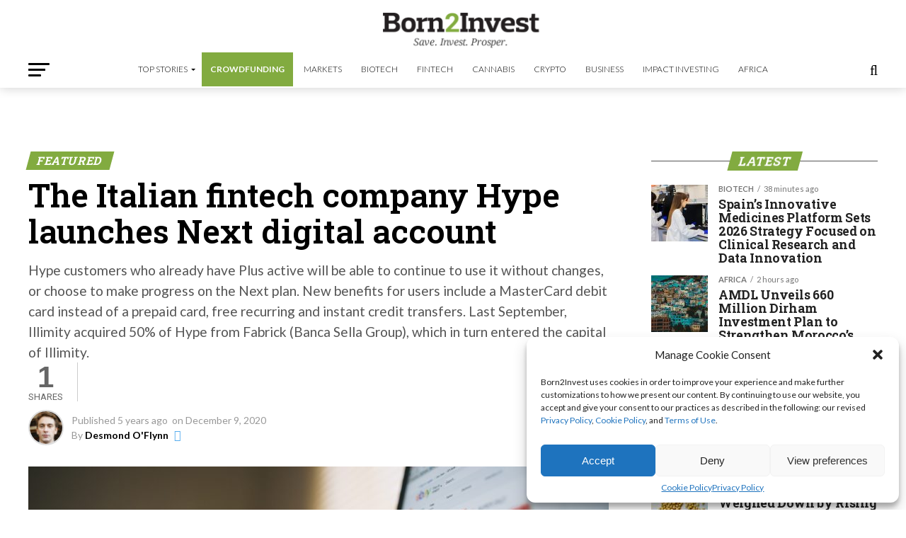

--- FILE ---
content_type: text/html; charset=utf-8
request_url: https://www.google.com/recaptcha/api2/aframe
body_size: 269
content:
<!DOCTYPE HTML><html><head><meta http-equiv="content-type" content="text/html; charset=UTF-8"></head><body><script nonce="EoUXuK4n4ZDD3yVJnpVGCw">/** Anti-fraud and anti-abuse applications only. See google.com/recaptcha */ try{var clients={'sodar':'https://pagead2.googlesyndication.com/pagead/sodar?'};window.addEventListener("message",function(a){try{if(a.source===window.parent){var b=JSON.parse(a.data);var c=clients[b['id']];if(c){var d=document.createElement('img');d.src=c+b['params']+'&rc='+(localStorage.getItem("rc::a")?sessionStorage.getItem("rc::b"):"");window.document.body.appendChild(d);sessionStorage.setItem("rc::e",parseInt(sessionStorage.getItem("rc::e")||0)+1);localStorage.setItem("rc::h",'1769089114485');}}}catch(b){}});window.parent.postMessage("_grecaptcha_ready", "*");}catch(b){}</script></body></html>